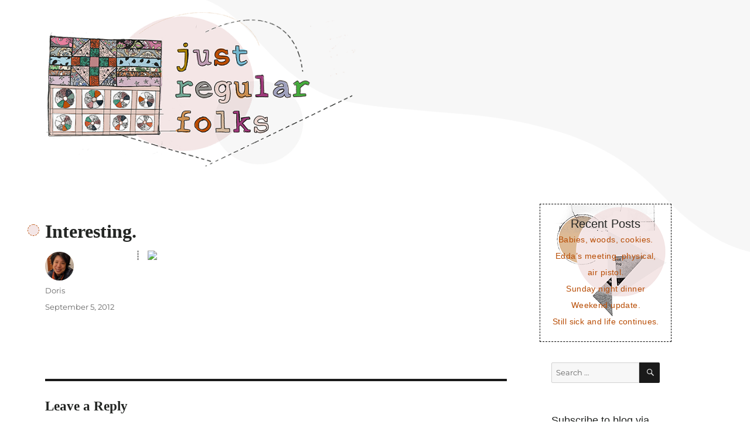

--- FILE ---
content_type: text/html; charset=UTF-8
request_url: https://justregularfolks.com/2012/09/interesting.html
body_size: 11128
content:
<!DOCTYPE html>
<html lang="en-US" class="no-js">
<head>
	<meta charset="UTF-8">
	<meta name="viewport" content="width=device-width, initial-scale=1">
	<link rel="profile" href="https://gmpg.org/xfn/11">
		<link rel="pingback" href="https://justregularfolks.com/xmlrpc.php">
		<script>
(function(html){html.className = html.className.replace(/\bno-js\b/,'js')})(document.documentElement);
//# sourceURL=twentysixteen_javascript_detection
</script>
<title>Interesting. &#8211; Just regular folks.</title>
<meta name='robots' content='max-image-preview:large' />
<link rel='dns-prefetch' href='//stats.wp.com' />
<link rel='dns-prefetch' href='//jetpack.wordpress.com' />
<link rel='dns-prefetch' href='//s0.wp.com' />
<link rel='dns-prefetch' href='//public-api.wordpress.com' />
<link rel='dns-prefetch' href='//0.gravatar.com' />
<link rel='dns-prefetch' href='//1.gravatar.com' />
<link rel='dns-prefetch' href='//2.gravatar.com' />
<link rel="alternate" type="application/rss+xml" title="Just regular folks. &raquo; Feed" href="https://justregularfolks.com/feed" />
<link rel="alternate" type="application/rss+xml" title="Just regular folks. &raquo; Comments Feed" href="https://justregularfolks.com/comments/feed" />
<link rel="alternate" type="application/rss+xml" title="Just regular folks. &raquo; Interesting. Comments Feed" href="https://justregularfolks.com/2012/09/interesting.html/feed" />
<link rel="alternate" title="oEmbed (JSON)" type="application/json+oembed" href="https://justregularfolks.com/wp-json/oembed/1.0/embed?url=https%3A%2F%2Fjustregularfolks.com%2F2012%2F09%2Finteresting.html" />
<link rel="alternate" title="oEmbed (XML)" type="text/xml+oembed" href="https://justregularfolks.com/wp-json/oembed/1.0/embed?url=https%3A%2F%2Fjustregularfolks.com%2F2012%2F09%2Finteresting.html&#038;format=xml" />
<style id='wp-img-auto-sizes-contain-inline-css'>
img:is([sizes=auto i],[sizes^="auto," i]){contain-intrinsic-size:3000px 1500px}
/*# sourceURL=wp-img-auto-sizes-contain-inline-css */
</style>
<link rel='stylesheet' id='twentysixteen-jetpack-css' href='https://justregularfolks.com/wp-content/plugins/jetpack/modules/theme-tools/compat/twentysixteen.css?ver=15.4' media='all' />
<style id='wp-emoji-styles-inline-css'>

	img.wp-smiley, img.emoji {
		display: inline !important;
		border: none !important;
		box-shadow: none !important;
		height: 1em !important;
		width: 1em !important;
		margin: 0 0.07em !important;
		vertical-align: -0.1em !important;
		background: none !important;
		padding: 0 !important;
	}
/*# sourceURL=wp-emoji-styles-inline-css */
</style>
<style id='wp-block-library-inline-css'>
:root{--wp-block-synced-color:#7a00df;--wp-block-synced-color--rgb:122,0,223;--wp-bound-block-color:var(--wp-block-synced-color);--wp-editor-canvas-background:#ddd;--wp-admin-theme-color:#007cba;--wp-admin-theme-color--rgb:0,124,186;--wp-admin-theme-color-darker-10:#006ba1;--wp-admin-theme-color-darker-10--rgb:0,107,160.5;--wp-admin-theme-color-darker-20:#005a87;--wp-admin-theme-color-darker-20--rgb:0,90,135;--wp-admin-border-width-focus:2px}@media (min-resolution:192dpi){:root{--wp-admin-border-width-focus:1.5px}}.wp-element-button{cursor:pointer}:root .has-very-light-gray-background-color{background-color:#eee}:root .has-very-dark-gray-background-color{background-color:#313131}:root .has-very-light-gray-color{color:#eee}:root .has-very-dark-gray-color{color:#313131}:root .has-vivid-green-cyan-to-vivid-cyan-blue-gradient-background{background:linear-gradient(135deg,#00d084,#0693e3)}:root .has-purple-crush-gradient-background{background:linear-gradient(135deg,#34e2e4,#4721fb 50%,#ab1dfe)}:root .has-hazy-dawn-gradient-background{background:linear-gradient(135deg,#faaca8,#dad0ec)}:root .has-subdued-olive-gradient-background{background:linear-gradient(135deg,#fafae1,#67a671)}:root .has-atomic-cream-gradient-background{background:linear-gradient(135deg,#fdd79a,#004a59)}:root .has-nightshade-gradient-background{background:linear-gradient(135deg,#330968,#31cdcf)}:root .has-midnight-gradient-background{background:linear-gradient(135deg,#020381,#2874fc)}:root{--wp--preset--font-size--normal:16px;--wp--preset--font-size--huge:42px}.has-regular-font-size{font-size:1em}.has-larger-font-size{font-size:2.625em}.has-normal-font-size{font-size:var(--wp--preset--font-size--normal)}.has-huge-font-size{font-size:var(--wp--preset--font-size--huge)}.has-text-align-center{text-align:center}.has-text-align-left{text-align:left}.has-text-align-right{text-align:right}.has-fit-text{white-space:nowrap!important}#end-resizable-editor-section{display:none}.aligncenter{clear:both}.items-justified-left{justify-content:flex-start}.items-justified-center{justify-content:center}.items-justified-right{justify-content:flex-end}.items-justified-space-between{justify-content:space-between}.screen-reader-text{border:0;clip-path:inset(50%);height:1px;margin:-1px;overflow:hidden;padding:0;position:absolute;width:1px;word-wrap:normal!important}.screen-reader-text:focus{background-color:#ddd;clip-path:none;color:#444;display:block;font-size:1em;height:auto;left:5px;line-height:normal;padding:15px 23px 14px;text-decoration:none;top:5px;width:auto;z-index:100000}html :where(.has-border-color){border-style:solid}html :where([style*=border-top-color]){border-top-style:solid}html :where([style*=border-right-color]){border-right-style:solid}html :where([style*=border-bottom-color]){border-bottom-style:solid}html :where([style*=border-left-color]){border-left-style:solid}html :where([style*=border-width]){border-style:solid}html :where([style*=border-top-width]){border-top-style:solid}html :where([style*=border-right-width]){border-right-style:solid}html :where([style*=border-bottom-width]){border-bottom-style:solid}html :where([style*=border-left-width]){border-left-style:solid}html :where(img[class*=wp-image-]){height:auto;max-width:100%}:where(figure){margin:0 0 1em}html :where(.is-position-sticky){--wp-admin--admin-bar--position-offset:var(--wp-admin--admin-bar--height,0px)}@media screen and (max-width:600px){html :where(.is-position-sticky){--wp-admin--admin-bar--position-offset:0px}}

/*# sourceURL=wp-block-library-inline-css */
</style><style id='global-styles-inline-css'>
:root{--wp--preset--aspect-ratio--square: 1;--wp--preset--aspect-ratio--4-3: 4/3;--wp--preset--aspect-ratio--3-4: 3/4;--wp--preset--aspect-ratio--3-2: 3/2;--wp--preset--aspect-ratio--2-3: 2/3;--wp--preset--aspect-ratio--16-9: 16/9;--wp--preset--aspect-ratio--9-16: 9/16;--wp--preset--color--black: #000000;--wp--preset--color--cyan-bluish-gray: #abb8c3;--wp--preset--color--white: #fff;--wp--preset--color--pale-pink: #f78da7;--wp--preset--color--vivid-red: #cf2e2e;--wp--preset--color--luminous-vivid-orange: #ff6900;--wp--preset--color--luminous-vivid-amber: #fcb900;--wp--preset--color--light-green-cyan: #7bdcb5;--wp--preset--color--vivid-green-cyan: #00d084;--wp--preset--color--pale-cyan-blue: #8ed1fc;--wp--preset--color--vivid-cyan-blue: #0693e3;--wp--preset--color--vivid-purple: #9b51e0;--wp--preset--color--dark-gray: #1a1a1a;--wp--preset--color--medium-gray: #686868;--wp--preset--color--light-gray: #e5e5e5;--wp--preset--color--blue-gray: #4d545c;--wp--preset--color--bright-blue: #007acc;--wp--preset--color--light-blue: #9adffd;--wp--preset--color--dark-brown: #402b30;--wp--preset--color--medium-brown: #774e24;--wp--preset--color--dark-red: #640c1f;--wp--preset--color--bright-red: #ff675f;--wp--preset--color--yellow: #ffef8e;--wp--preset--gradient--vivid-cyan-blue-to-vivid-purple: linear-gradient(135deg,rgb(6,147,227) 0%,rgb(155,81,224) 100%);--wp--preset--gradient--light-green-cyan-to-vivid-green-cyan: linear-gradient(135deg,rgb(122,220,180) 0%,rgb(0,208,130) 100%);--wp--preset--gradient--luminous-vivid-amber-to-luminous-vivid-orange: linear-gradient(135deg,rgb(252,185,0) 0%,rgb(255,105,0) 100%);--wp--preset--gradient--luminous-vivid-orange-to-vivid-red: linear-gradient(135deg,rgb(255,105,0) 0%,rgb(207,46,46) 100%);--wp--preset--gradient--very-light-gray-to-cyan-bluish-gray: linear-gradient(135deg,rgb(238,238,238) 0%,rgb(169,184,195) 100%);--wp--preset--gradient--cool-to-warm-spectrum: linear-gradient(135deg,rgb(74,234,220) 0%,rgb(151,120,209) 20%,rgb(207,42,186) 40%,rgb(238,44,130) 60%,rgb(251,105,98) 80%,rgb(254,248,76) 100%);--wp--preset--gradient--blush-light-purple: linear-gradient(135deg,rgb(255,206,236) 0%,rgb(152,150,240) 100%);--wp--preset--gradient--blush-bordeaux: linear-gradient(135deg,rgb(254,205,165) 0%,rgb(254,45,45) 50%,rgb(107,0,62) 100%);--wp--preset--gradient--luminous-dusk: linear-gradient(135deg,rgb(255,203,112) 0%,rgb(199,81,192) 50%,rgb(65,88,208) 100%);--wp--preset--gradient--pale-ocean: linear-gradient(135deg,rgb(255,245,203) 0%,rgb(182,227,212) 50%,rgb(51,167,181) 100%);--wp--preset--gradient--electric-grass: linear-gradient(135deg,rgb(202,248,128) 0%,rgb(113,206,126) 100%);--wp--preset--gradient--midnight: linear-gradient(135deg,rgb(2,3,129) 0%,rgb(40,116,252) 100%);--wp--preset--font-size--small: 13px;--wp--preset--font-size--medium: 20px;--wp--preset--font-size--large: 36px;--wp--preset--font-size--x-large: 42px;--wp--preset--spacing--20: 0.44rem;--wp--preset--spacing--30: 0.67rem;--wp--preset--spacing--40: 1rem;--wp--preset--spacing--50: 1.5rem;--wp--preset--spacing--60: 2.25rem;--wp--preset--spacing--70: 3.38rem;--wp--preset--spacing--80: 5.06rem;--wp--preset--shadow--natural: 6px 6px 9px rgba(0, 0, 0, 0.2);--wp--preset--shadow--deep: 12px 12px 50px rgba(0, 0, 0, 0.4);--wp--preset--shadow--sharp: 6px 6px 0px rgba(0, 0, 0, 0.2);--wp--preset--shadow--outlined: 6px 6px 0px -3px rgb(255, 255, 255), 6px 6px rgb(0, 0, 0);--wp--preset--shadow--crisp: 6px 6px 0px rgb(0, 0, 0);}:where(.is-layout-flex){gap: 0.5em;}:where(.is-layout-grid){gap: 0.5em;}body .is-layout-flex{display: flex;}.is-layout-flex{flex-wrap: wrap;align-items: center;}.is-layout-flex > :is(*, div){margin: 0;}body .is-layout-grid{display: grid;}.is-layout-grid > :is(*, div){margin: 0;}:where(.wp-block-columns.is-layout-flex){gap: 2em;}:where(.wp-block-columns.is-layout-grid){gap: 2em;}:where(.wp-block-post-template.is-layout-flex){gap: 1.25em;}:where(.wp-block-post-template.is-layout-grid){gap: 1.25em;}.has-black-color{color: var(--wp--preset--color--black) !important;}.has-cyan-bluish-gray-color{color: var(--wp--preset--color--cyan-bluish-gray) !important;}.has-white-color{color: var(--wp--preset--color--white) !important;}.has-pale-pink-color{color: var(--wp--preset--color--pale-pink) !important;}.has-vivid-red-color{color: var(--wp--preset--color--vivid-red) !important;}.has-luminous-vivid-orange-color{color: var(--wp--preset--color--luminous-vivid-orange) !important;}.has-luminous-vivid-amber-color{color: var(--wp--preset--color--luminous-vivid-amber) !important;}.has-light-green-cyan-color{color: var(--wp--preset--color--light-green-cyan) !important;}.has-vivid-green-cyan-color{color: var(--wp--preset--color--vivid-green-cyan) !important;}.has-pale-cyan-blue-color{color: var(--wp--preset--color--pale-cyan-blue) !important;}.has-vivid-cyan-blue-color{color: var(--wp--preset--color--vivid-cyan-blue) !important;}.has-vivid-purple-color{color: var(--wp--preset--color--vivid-purple) !important;}.has-black-background-color{background-color: var(--wp--preset--color--black) !important;}.has-cyan-bluish-gray-background-color{background-color: var(--wp--preset--color--cyan-bluish-gray) !important;}.has-white-background-color{background-color: var(--wp--preset--color--white) !important;}.has-pale-pink-background-color{background-color: var(--wp--preset--color--pale-pink) !important;}.has-vivid-red-background-color{background-color: var(--wp--preset--color--vivid-red) !important;}.has-luminous-vivid-orange-background-color{background-color: var(--wp--preset--color--luminous-vivid-orange) !important;}.has-luminous-vivid-amber-background-color{background-color: var(--wp--preset--color--luminous-vivid-amber) !important;}.has-light-green-cyan-background-color{background-color: var(--wp--preset--color--light-green-cyan) !important;}.has-vivid-green-cyan-background-color{background-color: var(--wp--preset--color--vivid-green-cyan) !important;}.has-pale-cyan-blue-background-color{background-color: var(--wp--preset--color--pale-cyan-blue) !important;}.has-vivid-cyan-blue-background-color{background-color: var(--wp--preset--color--vivid-cyan-blue) !important;}.has-vivid-purple-background-color{background-color: var(--wp--preset--color--vivid-purple) !important;}.has-black-border-color{border-color: var(--wp--preset--color--black) !important;}.has-cyan-bluish-gray-border-color{border-color: var(--wp--preset--color--cyan-bluish-gray) !important;}.has-white-border-color{border-color: var(--wp--preset--color--white) !important;}.has-pale-pink-border-color{border-color: var(--wp--preset--color--pale-pink) !important;}.has-vivid-red-border-color{border-color: var(--wp--preset--color--vivid-red) !important;}.has-luminous-vivid-orange-border-color{border-color: var(--wp--preset--color--luminous-vivid-orange) !important;}.has-luminous-vivid-amber-border-color{border-color: var(--wp--preset--color--luminous-vivid-amber) !important;}.has-light-green-cyan-border-color{border-color: var(--wp--preset--color--light-green-cyan) !important;}.has-vivid-green-cyan-border-color{border-color: var(--wp--preset--color--vivid-green-cyan) !important;}.has-pale-cyan-blue-border-color{border-color: var(--wp--preset--color--pale-cyan-blue) !important;}.has-vivid-cyan-blue-border-color{border-color: var(--wp--preset--color--vivid-cyan-blue) !important;}.has-vivid-purple-border-color{border-color: var(--wp--preset--color--vivid-purple) !important;}.has-vivid-cyan-blue-to-vivid-purple-gradient-background{background: var(--wp--preset--gradient--vivid-cyan-blue-to-vivid-purple) !important;}.has-light-green-cyan-to-vivid-green-cyan-gradient-background{background: var(--wp--preset--gradient--light-green-cyan-to-vivid-green-cyan) !important;}.has-luminous-vivid-amber-to-luminous-vivid-orange-gradient-background{background: var(--wp--preset--gradient--luminous-vivid-amber-to-luminous-vivid-orange) !important;}.has-luminous-vivid-orange-to-vivid-red-gradient-background{background: var(--wp--preset--gradient--luminous-vivid-orange-to-vivid-red) !important;}.has-very-light-gray-to-cyan-bluish-gray-gradient-background{background: var(--wp--preset--gradient--very-light-gray-to-cyan-bluish-gray) !important;}.has-cool-to-warm-spectrum-gradient-background{background: var(--wp--preset--gradient--cool-to-warm-spectrum) !important;}.has-blush-light-purple-gradient-background{background: var(--wp--preset--gradient--blush-light-purple) !important;}.has-blush-bordeaux-gradient-background{background: var(--wp--preset--gradient--blush-bordeaux) !important;}.has-luminous-dusk-gradient-background{background: var(--wp--preset--gradient--luminous-dusk) !important;}.has-pale-ocean-gradient-background{background: var(--wp--preset--gradient--pale-ocean) !important;}.has-electric-grass-gradient-background{background: var(--wp--preset--gradient--electric-grass) !important;}.has-midnight-gradient-background{background: var(--wp--preset--gradient--midnight) !important;}.has-small-font-size{font-size: var(--wp--preset--font-size--small) !important;}.has-medium-font-size{font-size: var(--wp--preset--font-size--medium) !important;}.has-large-font-size{font-size: var(--wp--preset--font-size--large) !important;}.has-x-large-font-size{font-size: var(--wp--preset--font-size--x-large) !important;}
/*# sourceURL=global-styles-inline-css */
</style>

<style id='classic-theme-styles-inline-css'>
/*! This file is auto-generated */
.wp-block-button__link{color:#fff;background-color:#32373c;border-radius:9999px;box-shadow:none;text-decoration:none;padding:calc(.667em + 2px) calc(1.333em + 2px);font-size:1.125em}.wp-block-file__button{background:#32373c;color:#fff;text-decoration:none}
/*# sourceURL=/wp-includes/css/classic-themes.min.css */
</style>
<link rel='stylesheet' id='mpp_gutenberg-css' href='https://justregularfolks.com/wp-content/plugins/metronet-profile-picture/dist/blocks.style.build.css?ver=2.6.3' media='all' />
<link rel='stylesheet' id='twentysixteen-fonts-css' href='https://justregularfolks.com/wp-content/themes/twentysixteen/fonts/merriweather-plus-montserrat-plus-inconsolata.css?ver=20230328' media='all' />
<link rel='stylesheet' id='genericons-css' href='https://justregularfolks.com/wp-content/plugins/jetpack/_inc/genericons/genericons/genericons.css?ver=3.1' media='all' />
<link rel='stylesheet' id='twentysixteen-style-css' href='https://justregularfolks.com/wp-content/themes/twentysixteen-child/style.css?ver=20251202' media='all' />
<link rel='stylesheet' id='twentysixteen-block-style-css' href='https://justregularfolks.com/wp-content/themes/twentysixteen/css/blocks.css?ver=20240817' media='all' />
<link rel='stylesheet' id='jetpack-subscriptions-css' href='https://justregularfolks.com/wp-content/plugins/jetpack/_inc/build/subscriptions/subscriptions.min.css?ver=15.4' media='all' />
<script src="https://justregularfolks.com/wp-includes/js/jquery/jquery.min.js?ver=3.7.1" id="jquery-core-js"></script>
<script src="https://justregularfolks.com/wp-includes/js/jquery/jquery-migrate.min.js?ver=3.4.1" id="jquery-migrate-js"></script>
<script id="twentysixteen-script-js-extra">
var screenReaderText = {"expand":"expand child menu","collapse":"collapse child menu"};
//# sourceURL=twentysixteen-script-js-extra
</script>
<script src="https://justregularfolks.com/wp-content/themes/twentysixteen/js/functions.js?ver=20230629" id="twentysixteen-script-js" defer data-wp-strategy="defer"></script>
<link rel="https://api.w.org/" href="https://justregularfolks.com/wp-json/" /><link rel="alternate" title="JSON" type="application/json" href="https://justregularfolks.com/wp-json/wp/v2/posts/1975" /><link rel="EditURI" type="application/rsd+xml" title="RSD" href="https://justregularfolks.com/xmlrpc.php?rsd" />
<link rel="canonical" href="https://justregularfolks.com/2012/09/interesting.html" />
<link rel='shortlink' href='https://justregularfolks.com/?p=1975' />
	<style>img#wpstats{display:none}</style>
				<style type="text/css" id="twentysixteen-header-css">
		.site-branding {
			margin: 0 auto 0 0;
		}

		.site-branding .site-title,
		.site-description {
			clip-path: inset(50%);
			position: absolute;
		}
		</style>
		</head>

<body class="wp-singular post-template-default single single-post postid-1975 single-format-standard wp-embed-responsive wp-theme-twentysixteen wp-child-theme-twentysixteen-child">
<div id="page" class="site">
	<div class="site-inner">
		<a class="skip-link screen-reader-text" href="#content">Skip to content</a>

		<header id="masthead" class="site-header" role="banner">
			<div class="site-header-main">
				<div class="site-branding">
					
											<p class="site-title"><a href="https://justregularfolks.com/" rel="home">Just regular folks.</a></p>
										</div><!-- .site-branding -->

							</div><!-- .site-header-main -->

											<div class="header-image">
					<a href="https://justregularfolks.com/" rel="home">
						<img src="https://justregularfolks.com/wp-content/uploads/2021/04/just-regular-folks-1.png" srcset="https://justregularfolks.com/wp-content/uploads/2021/04/just-regular-folks-1-300x149.png 300w, https://justregularfolks.com/wp-content/uploads/2021/04/just-regular-folks-1.png 600w" sizes="(max-width: 709px) 85vw, (max-width: 909px) 81vw, (max-width: 1362px) 88vw, 1200px" width="600" height="298" alt="Just regular folks.">
					</a>
				</div><!-- .header-image -->
					</header><!-- .site-header -->

		<div id="content" class="site-content">

<div id="primary" class="content-area">
	<main id="main" class="site-main">
		
<article id="post-1975" class="post-1975 post type-post status-publish format-standard hentry category-uncategorized">
	<header class="entry-header">
		<h1 class="entry-title">Interesting.</h1>	</header><!-- .entry-header -->

	
	
	<div class="entry-content">
		<p><a href='http://cinemagr.am/show/14735103' style='color:transparent'><img src='http://cinemagr.am/uploads/14735103.gif'/></a> </p>
	</div><!-- .entry-content -->

	<footer class="entry-footer">
		<span class="byline"><img width="49" height="49" src="https://justregularfolks.com/wp-content/uploads/2020/11/doris-96x96.jpg" class="avatar avatar-49 photo" alt="" decoding="async" srcset="https://justregularfolks.com/wp-content/uploads/2020/11/doris-96x96.jpg 96w, https://justregularfolks.com/wp-content/uploads/2020/11/doris-150x150.jpg 150w, https://justregularfolks.com/wp-content/uploads/2020/11/doris-24x24.jpg 24w, https://justregularfolks.com/wp-content/uploads/2020/11/doris-48x48.jpg 48w" sizes="(max-width: 49px) 85vw, 49px" /><span class="screen-reader-text">Author </span><span class="author vcard"><a class="url fn n" href="https://justregularfolks.com/author/dorlee7_dyedqe">Doris</a></span></span><span class="posted-on"><span class="screen-reader-text">Posted on </span><a href="https://justregularfolks.com/2012/09/interesting.html" rel="bookmark"><time class="entry-date published" datetime="2012-09-05T18:21:00-04:00">September 5, 2012</time><time class="updated" datetime="2019-04-27T19:04:05-04:00">April 27, 2019</time></a></span>			</footer><!-- .entry-footer -->
</article><!-- #post-1975 -->

<div id="comments" class="comments-area">

	
	
	
		<div id="respond" class="comment-respond">
			<h3 id="reply-title" class="comment-reply-title">Leave a Reply<small><a rel="nofollow" id="cancel-comment-reply-link" href="/2012/09/interesting.html#respond" style="display:none;">Cancel reply</a></small></h3>			<form id="commentform" class="comment-form">
				<iframe
					title="Comment Form"
					src="https://jetpack.wordpress.com/jetpack-comment/?blogid=191657097&#038;postid=1975&#038;comment_registration=0&#038;require_name_email=1&#038;stc_enabled=1&#038;stb_enabled=1&#038;show_avatars=1&#038;avatar_default=monsterid&#038;greeting=Leave+a+Reply&#038;jetpack_comments_nonce=5edcd1faf4&#038;greeting_reply=Leave+a+Reply+to+%25s&#038;color_scheme=light&#038;lang=en_US&#038;jetpack_version=15.4&#038;iframe_unique_id=1&#038;show_cookie_consent=10&#038;has_cookie_consent=0&#038;is_current_user_subscribed=0&#038;token_key=%3Bnormal%3B&#038;sig=bcfb00a09c62679813954993239d08decbb5741a#parent=https%3A%2F%2Fjustregularfolks.com%2F2012%2F09%2Finteresting.html"
											name="jetpack_remote_comment"
						style="width:100%; height: 430px; border:0;"
										class="jetpack_remote_comment"
					id="jetpack_remote_comment"
					sandbox="allow-same-origin allow-top-navigation allow-scripts allow-forms allow-popups"
				>
									</iframe>
									<!--[if !IE]><!-->
					<script>
						document.addEventListener('DOMContentLoaded', function () {
							var commentForms = document.getElementsByClassName('jetpack_remote_comment');
							for (var i = 0; i < commentForms.length; i++) {
								commentForms[i].allowTransparency = false;
								commentForms[i].scrolling = 'no';
							}
						});
					</script>
					<!--<![endif]-->
							</form>
		</div>

		
		<input type="hidden" name="comment_parent" id="comment_parent" value="" />

		
</div><!-- .comments-area -->

	<nav class="navigation post-navigation" aria-label="Posts">
		<h2 class="screen-reader-text">Post navigation</h2>
		<div class="nav-links"><div class="nav-previous"><a href="https://justregularfolks.com/2012/09/soccer-2.html" rel="prev"><span class="meta-nav" aria-hidden="true">Previous</span> <span class="screen-reader-text">Previous post:</span> <span class="post-title">Soccer.</span></a></div><div class="nav-next"><a href="https://justregularfolks.com/2012/09/first-law-of-thermodynamics.html" rel="next"><span class="meta-nav" aria-hidden="true">Next</span> <span class="screen-reader-text">Next post:</span> <span class="post-title">First law of thermodynamics</span></a></div></div>
	</nav>
	</main><!-- .site-main -->

	
</div><!-- .content-area -->


	<aside id="secondary" class="sidebar widget-area">
		
		<section id="recent-posts-2" class="widget widget_recent_entries">
		<h2 class="widget-title">Recent Posts</h2><nav aria-label="Recent Posts">
		<ul>
											<li>
					<a href="https://justregularfolks.com/2026/01/babies-woods-cookies.html">Babies, woods, cookies.</a>
									</li>
											<li>
					<a href="https://justregularfolks.com/2026/01/eddas-meeting-physical-air-pistol.html">Edda&#8217;s meeting, physical, air pistol.</a>
									</li>
											<li>
					<a href="https://justregularfolks.com/2026/01/sunday-night-dinner-10.html">Sunday night dinner</a>
									</li>
											<li>
					<a href="https://justregularfolks.com/2026/01/weekend-update-51.html">Weekend update.</a>
									</li>
											<li>
					<a href="https://justregularfolks.com/2026/01/still-sick-and-life-continues.html">Still sick and life continues.</a>
									</li>
					</ul>

		</nav></section><section id="search-2" class="widget widget_search">
<form role="search" method="get" class="search-form" action="https://justregularfolks.com/">
	<label>
		<span class="screen-reader-text">
			Search for:		</span>
		<input type="search" class="search-field" placeholder="Search &hellip;" value="" name="s" />
	</label>
	<button type="submit" class="search-submit"><span class="screen-reader-text">
		Search	</span></button>
</form>
</section><section id="blog_subscription-2" class="widget widget_blog_subscription jetpack_subscription_widget"><h2 class="widget-title">Subscribe to blog via email</h2>
			<div class="wp-block-jetpack-subscriptions__container">
			<form action="#" method="post" accept-charset="utf-8" id="subscribe-blog-blog_subscription-2"
				data-blog="191657097"
				data-post_access_level="everybody" >
									<p id="subscribe-email">
						<label id="jetpack-subscribe-label"
							class="screen-reader-text"
							for="subscribe-field-blog_subscription-2">
							Email Address						</label>
						<input type="email" name="email" autocomplete="email" required="required"
																					value=""
							id="subscribe-field-blog_subscription-2"
							placeholder="Email Address"
						/>
					</p>

					<p id="subscribe-submit"
											>
						<input type="hidden" name="action" value="subscribe"/>
						<input type="hidden" name="source" value="https://justregularfolks.com/2012/09/interesting.html"/>
						<input type="hidden" name="sub-type" value="widget"/>
						<input type="hidden" name="redirect_fragment" value="subscribe-blog-blog_subscription-2"/>
						<input type="hidden" id="_wpnonce" name="_wpnonce" value="a4ec7385cd" /><input type="hidden" name="_wp_http_referer" value="/2012/09/interesting.html" />						<button type="submit"
															class="wp-block-button__link"
																					name="jetpack_subscriptions_widget"
						>
							Subscribe						</button>
					</p>
							</form>
						</div>
			
</section><section id="archives-2" class="widget widget_archive"><h2 class="widget-title">Archives</h2>		<label class="screen-reader-text" for="archives-dropdown-2">Archives</label>
		<select id="archives-dropdown-2" name="archive-dropdown">
			
			<option value="">Select Month</option>
				<option value='https://justregularfolks.com/2026/01'> January 2026 </option>
	<option value='https://justregularfolks.com/2025/12'> December 2025 </option>
	<option value='https://justregularfolks.com/2025/11'> November 2025 </option>
	<option value='https://justregularfolks.com/2025/10'> October 2025 </option>
	<option value='https://justregularfolks.com/2025/09'> September 2025 </option>
	<option value='https://justregularfolks.com/2025/08'> August 2025 </option>
	<option value='https://justregularfolks.com/2025/07'> July 2025 </option>
	<option value='https://justregularfolks.com/2025/06'> June 2025 </option>
	<option value='https://justregularfolks.com/2025/05'> May 2025 </option>
	<option value='https://justregularfolks.com/2025/04'> April 2025 </option>
	<option value='https://justregularfolks.com/2025/03'> March 2025 </option>
	<option value='https://justregularfolks.com/2025/02'> February 2025 </option>
	<option value='https://justregularfolks.com/2025/01'> January 2025 </option>
	<option value='https://justregularfolks.com/2024/12'> December 2024 </option>
	<option value='https://justregularfolks.com/2024/11'> November 2024 </option>
	<option value='https://justregularfolks.com/2024/10'> October 2024 </option>
	<option value='https://justregularfolks.com/2024/09'> September 2024 </option>
	<option value='https://justregularfolks.com/2024/08'> August 2024 </option>
	<option value='https://justregularfolks.com/2024/07'> July 2024 </option>
	<option value='https://justregularfolks.com/2024/06'> June 2024 </option>
	<option value='https://justregularfolks.com/2024/05'> May 2024 </option>
	<option value='https://justregularfolks.com/2024/04'> April 2024 </option>
	<option value='https://justregularfolks.com/2024/03'> March 2024 </option>
	<option value='https://justregularfolks.com/2024/02'> February 2024 </option>
	<option value='https://justregularfolks.com/2024/01'> January 2024 </option>
	<option value='https://justregularfolks.com/2023/12'> December 2023 </option>
	<option value='https://justregularfolks.com/2023/11'> November 2023 </option>
	<option value='https://justregularfolks.com/2023/10'> October 2023 </option>
	<option value='https://justregularfolks.com/2023/09'> September 2023 </option>
	<option value='https://justregularfolks.com/2023/08'> August 2023 </option>
	<option value='https://justregularfolks.com/2023/07'> July 2023 </option>
	<option value='https://justregularfolks.com/2023/06'> June 2023 </option>
	<option value='https://justregularfolks.com/2023/05'> May 2023 </option>
	<option value='https://justregularfolks.com/2023/04'> April 2023 </option>
	<option value='https://justregularfolks.com/2023/03'> March 2023 </option>
	<option value='https://justregularfolks.com/2023/02'> February 2023 </option>
	<option value='https://justregularfolks.com/2023/01'> January 2023 </option>
	<option value='https://justregularfolks.com/2022/12'> December 2022 </option>
	<option value='https://justregularfolks.com/2022/11'> November 2022 </option>
	<option value='https://justregularfolks.com/2022/10'> October 2022 </option>
	<option value='https://justregularfolks.com/2022/09'> September 2022 </option>
	<option value='https://justregularfolks.com/2022/08'> August 2022 </option>
	<option value='https://justregularfolks.com/2022/07'> July 2022 </option>
	<option value='https://justregularfolks.com/2022/06'> June 2022 </option>
	<option value='https://justregularfolks.com/2022/05'> May 2022 </option>
	<option value='https://justregularfolks.com/2022/04'> April 2022 </option>
	<option value='https://justregularfolks.com/2022/03'> March 2022 </option>
	<option value='https://justregularfolks.com/2022/02'> February 2022 </option>
	<option value='https://justregularfolks.com/2022/01'> January 2022 </option>
	<option value='https://justregularfolks.com/2021/12'> December 2021 </option>
	<option value='https://justregularfolks.com/2021/11'> November 2021 </option>
	<option value='https://justregularfolks.com/2021/10'> October 2021 </option>
	<option value='https://justregularfolks.com/2021/09'> September 2021 </option>
	<option value='https://justregularfolks.com/2021/08'> August 2021 </option>
	<option value='https://justregularfolks.com/2021/07'> July 2021 </option>
	<option value='https://justregularfolks.com/2021/06'> June 2021 </option>
	<option value='https://justregularfolks.com/2021/05'> May 2021 </option>
	<option value='https://justregularfolks.com/2021/04'> April 2021 </option>
	<option value='https://justregularfolks.com/2021/03'> March 2021 </option>
	<option value='https://justregularfolks.com/2021/02'> February 2021 </option>
	<option value='https://justregularfolks.com/2021/01'> January 2021 </option>
	<option value='https://justregularfolks.com/2020/12'> December 2020 </option>
	<option value='https://justregularfolks.com/2020/11'> November 2020 </option>
	<option value='https://justregularfolks.com/2020/10'> October 2020 </option>
	<option value='https://justregularfolks.com/2020/09'> September 2020 </option>
	<option value='https://justregularfolks.com/2020/08'> August 2020 </option>
	<option value='https://justregularfolks.com/2020/07'> July 2020 </option>
	<option value='https://justregularfolks.com/2020/06'> June 2020 </option>
	<option value='https://justregularfolks.com/2020/05'> May 2020 </option>
	<option value='https://justregularfolks.com/2020/04'> April 2020 </option>
	<option value='https://justregularfolks.com/2020/03'> March 2020 </option>
	<option value='https://justregularfolks.com/2020/02'> February 2020 </option>
	<option value='https://justregularfolks.com/2020/01'> January 2020 </option>
	<option value='https://justregularfolks.com/2019/12'> December 2019 </option>
	<option value='https://justregularfolks.com/2019/11'> November 2019 </option>
	<option value='https://justregularfolks.com/2019/10'> October 2019 </option>
	<option value='https://justregularfolks.com/2019/09'> September 2019 </option>
	<option value='https://justregularfolks.com/2019/08'> August 2019 </option>
	<option value='https://justregularfolks.com/2019/07'> July 2019 </option>
	<option value='https://justregularfolks.com/2019/06'> June 2019 </option>
	<option value='https://justregularfolks.com/2019/05'> May 2019 </option>
	<option value='https://justregularfolks.com/2019/04'> April 2019 </option>
	<option value='https://justregularfolks.com/2019/03'> March 2019 </option>
	<option value='https://justregularfolks.com/2019/02'> February 2019 </option>
	<option value='https://justregularfolks.com/2019/01'> January 2019 </option>
	<option value='https://justregularfolks.com/2018/12'> December 2018 </option>
	<option value='https://justregularfolks.com/2018/11'> November 2018 </option>
	<option value='https://justregularfolks.com/2018/10'> October 2018 </option>
	<option value='https://justregularfolks.com/2018/09'> September 2018 </option>
	<option value='https://justregularfolks.com/2018/08'> August 2018 </option>
	<option value='https://justregularfolks.com/2018/07'> July 2018 </option>
	<option value='https://justregularfolks.com/2018/06'> June 2018 </option>
	<option value='https://justregularfolks.com/2018/05'> May 2018 </option>
	<option value='https://justregularfolks.com/2018/04'> April 2018 </option>
	<option value='https://justregularfolks.com/2018/03'> March 2018 </option>
	<option value='https://justregularfolks.com/2018/02'> February 2018 </option>
	<option value='https://justregularfolks.com/2018/01'> January 2018 </option>
	<option value='https://justregularfolks.com/2017/12'> December 2017 </option>
	<option value='https://justregularfolks.com/2017/11'> November 2017 </option>
	<option value='https://justregularfolks.com/2017/10'> October 2017 </option>
	<option value='https://justregularfolks.com/2017/09'> September 2017 </option>
	<option value='https://justregularfolks.com/2017/08'> August 2017 </option>
	<option value='https://justregularfolks.com/2017/07'> July 2017 </option>
	<option value='https://justregularfolks.com/2017/06'> June 2017 </option>
	<option value='https://justregularfolks.com/2017/05'> May 2017 </option>
	<option value='https://justregularfolks.com/2017/04'> April 2017 </option>
	<option value='https://justregularfolks.com/2017/03'> March 2017 </option>
	<option value='https://justregularfolks.com/2017/02'> February 2017 </option>
	<option value='https://justregularfolks.com/2017/01'> January 2017 </option>
	<option value='https://justregularfolks.com/2016/12'> December 2016 </option>
	<option value='https://justregularfolks.com/2016/11'> November 2016 </option>
	<option value='https://justregularfolks.com/2016/10'> October 2016 </option>
	<option value='https://justregularfolks.com/2016/09'> September 2016 </option>
	<option value='https://justregularfolks.com/2016/08'> August 2016 </option>
	<option value='https://justregularfolks.com/2016/07'> July 2016 </option>
	<option value='https://justregularfolks.com/2016/06'> June 2016 </option>
	<option value='https://justregularfolks.com/2016/05'> May 2016 </option>
	<option value='https://justregularfolks.com/2016/04'> April 2016 </option>
	<option value='https://justregularfolks.com/2016/03'> March 2016 </option>
	<option value='https://justregularfolks.com/2016/02'> February 2016 </option>
	<option value='https://justregularfolks.com/2016/01'> January 2016 </option>
	<option value='https://justregularfolks.com/2015/12'> December 2015 </option>
	<option value='https://justregularfolks.com/2015/11'> November 2015 </option>
	<option value='https://justregularfolks.com/2015/10'> October 2015 </option>
	<option value='https://justregularfolks.com/2015/09'> September 2015 </option>
	<option value='https://justregularfolks.com/2015/08'> August 2015 </option>
	<option value='https://justregularfolks.com/2015/07'> July 2015 </option>
	<option value='https://justregularfolks.com/2015/06'> June 2015 </option>
	<option value='https://justregularfolks.com/2015/05'> May 2015 </option>
	<option value='https://justregularfolks.com/2015/04'> April 2015 </option>
	<option value='https://justregularfolks.com/2015/03'> March 2015 </option>
	<option value='https://justregularfolks.com/2015/02'> February 2015 </option>
	<option value='https://justregularfolks.com/2015/01'> January 2015 </option>
	<option value='https://justregularfolks.com/2014/12'> December 2014 </option>
	<option value='https://justregularfolks.com/2014/11'> November 2014 </option>
	<option value='https://justregularfolks.com/2014/10'> October 2014 </option>
	<option value='https://justregularfolks.com/2014/09'> September 2014 </option>
	<option value='https://justregularfolks.com/2014/08'> August 2014 </option>
	<option value='https://justregularfolks.com/2014/07'> July 2014 </option>
	<option value='https://justregularfolks.com/2014/06'> June 2014 </option>
	<option value='https://justregularfolks.com/2014/05'> May 2014 </option>
	<option value='https://justregularfolks.com/2014/04'> April 2014 </option>
	<option value='https://justregularfolks.com/2014/03'> March 2014 </option>
	<option value='https://justregularfolks.com/2014/02'> February 2014 </option>
	<option value='https://justregularfolks.com/2014/01'> January 2014 </option>
	<option value='https://justregularfolks.com/2013/12'> December 2013 </option>
	<option value='https://justregularfolks.com/2013/11'> November 2013 </option>
	<option value='https://justregularfolks.com/2013/10'> October 2013 </option>
	<option value='https://justregularfolks.com/2013/09'> September 2013 </option>
	<option value='https://justregularfolks.com/2013/08'> August 2013 </option>
	<option value='https://justregularfolks.com/2013/07'> July 2013 </option>
	<option value='https://justregularfolks.com/2013/06'> June 2013 </option>
	<option value='https://justregularfolks.com/2013/05'> May 2013 </option>
	<option value='https://justregularfolks.com/2013/04'> April 2013 </option>
	<option value='https://justregularfolks.com/2013/03'> March 2013 </option>
	<option value='https://justregularfolks.com/2013/02'> February 2013 </option>
	<option value='https://justregularfolks.com/2013/01'> January 2013 </option>
	<option value='https://justregularfolks.com/2012/12'> December 2012 </option>
	<option value='https://justregularfolks.com/2012/11'> November 2012 </option>
	<option value='https://justregularfolks.com/2012/10'> October 2012 </option>
	<option value='https://justregularfolks.com/2012/09'> September 2012 </option>
	<option value='https://justregularfolks.com/2012/08'> August 2012 </option>
	<option value='https://justregularfolks.com/2012/07'> July 2012 </option>
	<option value='https://justregularfolks.com/2012/06'> June 2012 </option>
	<option value='https://justregularfolks.com/2012/05'> May 2012 </option>
	<option value='https://justregularfolks.com/2012/04'> April 2012 </option>
	<option value='https://justregularfolks.com/2012/03'> March 2012 </option>
	<option value='https://justregularfolks.com/2012/02'> February 2012 </option>
	<option value='https://justregularfolks.com/2012/01'> January 2012 </option>
	<option value='https://justregularfolks.com/2011/12'> December 2011 </option>
	<option value='https://justregularfolks.com/2011/11'> November 2011 </option>
	<option value='https://justregularfolks.com/2011/10'> October 2011 </option>
	<option value='https://justregularfolks.com/2011/09'> September 2011 </option>
	<option value='https://justregularfolks.com/2011/08'> August 2011 </option>
	<option value='https://justregularfolks.com/2011/07'> July 2011 </option>
	<option value='https://justregularfolks.com/2011/06'> June 2011 </option>
	<option value='https://justregularfolks.com/2011/05'> May 2011 </option>
	<option value='https://justregularfolks.com/2011/04'> April 2011 </option>
	<option value='https://justregularfolks.com/2011/03'> March 2011 </option>
	<option value='https://justregularfolks.com/2011/02'> February 2011 </option>
	<option value='https://justregularfolks.com/2011/01'> January 2011 </option>
	<option value='https://justregularfolks.com/2010/12'> December 2010 </option>
	<option value='https://justregularfolks.com/2010/11'> November 2010 </option>
	<option value='https://justregularfolks.com/2010/10'> October 2010 </option>
	<option value='https://justregularfolks.com/2010/09'> September 2010 </option>
	<option value='https://justregularfolks.com/2010/08'> August 2010 </option>
	<option value='https://justregularfolks.com/2010/07'> July 2010 </option>
	<option value='https://justregularfolks.com/2010/06'> June 2010 </option>
	<option value='https://justregularfolks.com/2010/05'> May 2010 </option>
	<option value='https://justregularfolks.com/2010/04'> April 2010 </option>
	<option value='https://justregularfolks.com/2010/03'> March 2010 </option>
	<option value='https://justregularfolks.com/2010/02'> February 2010 </option>
	<option value='https://justregularfolks.com/2010/01'> January 2010 </option>
	<option value='https://justregularfolks.com/2009/12'> December 2009 </option>
	<option value='https://justregularfolks.com/2009/11'> November 2009 </option>
	<option value='https://justregularfolks.com/2009/10'> October 2009 </option>
	<option value='https://justregularfolks.com/2009/09'> September 2009 </option>
	<option value='https://justregularfolks.com/2009/08'> August 2009 </option>
	<option value='https://justregularfolks.com/2009/07'> July 2009 </option>
	<option value='https://justregularfolks.com/2009/06'> June 2009 </option>
	<option value='https://justregularfolks.com/2009/05'> May 2009 </option>
	<option value='https://justregularfolks.com/2009/04'> April 2009 </option>
	<option value='https://justregularfolks.com/2009/03'> March 2009 </option>
	<option value='https://justregularfolks.com/2009/02'> February 2009 </option>
	<option value='https://justregularfolks.com/2009/01'> January 2009 </option>
	<option value='https://justregularfolks.com/2008/12'> December 2008 </option>
	<option value='https://justregularfolks.com/2008/11'> November 2008 </option>
	<option value='https://justregularfolks.com/2008/10'> October 2008 </option>
	<option value='https://justregularfolks.com/2008/09'> September 2008 </option>
	<option value='https://justregularfolks.com/2008/08'> August 2008 </option>
	<option value='https://justregularfolks.com/2008/07'> July 2008 </option>
	<option value='https://justregularfolks.com/2008/06'> June 2008 </option>
	<option value='https://justregularfolks.com/2008/05'> May 2008 </option>
	<option value='https://justregularfolks.com/2008/04'> April 2008 </option>
	<option value='https://justregularfolks.com/2008/03'> March 2008 </option>
	<option value='https://justregularfolks.com/2008/02'> February 2008 </option>
	<option value='https://justregularfolks.com/2008/01'> January 2008 </option>
	<option value='https://justregularfolks.com/2007/12'> December 2007 </option>
	<option value='https://justregularfolks.com/2007/11'> November 2007 </option>
	<option value='https://justregularfolks.com/2007/10'> October 2007 </option>
	<option value='https://justregularfolks.com/2007/09'> September 2007 </option>
	<option value='https://justregularfolks.com/2007/08'> August 2007 </option>
	<option value='https://justregularfolks.com/2007/07'> July 2007 </option>
	<option value='https://justregularfolks.com/2007/06'> June 2007 </option>
	<option value='https://justregularfolks.com/2007/05'> May 2007 </option>
	<option value='https://justregularfolks.com/2007/04'> April 2007 </option>
	<option value='https://justregularfolks.com/2007/03'> March 2007 </option>
	<option value='https://justregularfolks.com/2007/02'> February 2007 </option>
	<option value='https://justregularfolks.com/2007/01'> January 2007 </option>
	<option value='https://justregularfolks.com/2006/12'> December 2006 </option>
	<option value='https://justregularfolks.com/2006/11'> November 2006 </option>
	<option value='https://justregularfolks.com/2006/10'> October 2006 </option>
	<option value='https://justregularfolks.com/2006/09'> September 2006 </option>
	<option value='https://justregularfolks.com/2006/08'> August 2006 </option>
	<option value='https://justregularfolks.com/2006/07'> July 2006 </option>
	<option value='https://justregularfolks.com/2006/06'> June 2006 </option>
	<option value='https://justregularfolks.com/2006/05'> May 2006 </option>
	<option value='https://justregularfolks.com/2006/04'> April 2006 </option>
	<option value='https://justregularfolks.com/2006/03'> March 2006 </option>
	<option value='https://justregularfolks.com/2006/02'> February 2006 </option>
	<option value='https://justregularfolks.com/2006/01'> January 2006 </option>
	<option value='https://justregularfolks.com/2005/12'> December 2005 </option>
	<option value='https://justregularfolks.com/2005/11'> November 2005 </option>
	<option value='https://justregularfolks.com/2005/10'> October 2005 </option>
	<option value='https://justregularfolks.com/2005/09'> September 2005 </option>
	<option value='https://justregularfolks.com/2005/08'> August 2005 </option>
	<option value='https://justregularfolks.com/2005/07'> July 2005 </option>
	<option value='https://justregularfolks.com/2005/06'> June 2005 </option>
	<option value='https://justregularfolks.com/2005/05'> May 2005 </option>
	<option value='https://justregularfolks.com/2005/04'> April 2005 </option>
	<option value='https://justregularfolks.com/2005/03'> March 2005 </option>
	<option value='https://justregularfolks.com/2005/02'> February 2005 </option>
	<option value='https://justregularfolks.com/2005/01'> January 2005 </option>
	<option value='https://justregularfolks.com/2004/12'> December 2004 </option>
	<option value='https://justregularfolks.com/2004/10'> October 2004 </option>
	<option value='https://justregularfolks.com/2004/09'> September 2004 </option>
	<option value='https://justregularfolks.com/2004/08'> August 2004 </option>
	<option value='https://justregularfolks.com/2004/07'> July 2004 </option>
	<option value='https://justregularfolks.com/2004/06'> June 2004 </option>
	<option value='https://justregularfolks.com/2004/05'> May 2004 </option>
	<option value='https://justregularfolks.com/2004/04'> April 2004 </option>
	<option value='https://justregularfolks.com/2004/03'> March 2004 </option>
	<option value='https://justregularfolks.com/2004/02'> February 2004 </option>
	<option value='https://justregularfolks.com/2004/01'> January 2004 </option>
	<option value='https://justregularfolks.com/2003/12'> December 2003 </option>
	<option value='https://justregularfolks.com/2003/11'> November 2003 </option>
	<option value='https://justregularfolks.com/2003/10'> October 2003 </option>
	<option value='https://justregularfolks.com/2003/09'> September 2003 </option>
	<option value='https://justregularfolks.com/2003/08'> August 2003 </option>
	<option value='https://justregularfolks.com/2003/07'> July 2003 </option>
	<option value='https://justregularfolks.com/2003/06'> June 2003 </option>
	<option value='https://justregularfolks.com/2003/05'> May 2003 </option>
	<option value='https://justregularfolks.com/2003/04'> April 2003 </option>
	<option value='https://justregularfolks.com/2003/03'> March 2003 </option>
	<option value='https://justregularfolks.com/2003/02'> February 2003 </option>
	<option value='https://justregularfolks.com/2003/01'> January 2003 </option>
	<option value='https://justregularfolks.com/2002/12'> December 2002 </option>
	<option value='https://justregularfolks.com/2002/11'> November 2002 </option>
	<option value='https://justregularfolks.com/2002/10'> October 2002 </option>
	<option value='https://justregularfolks.com/2002/09'> September 2002 </option>
	<option value='https://justregularfolks.com/2002/08'> August 2002 </option>
	<option value='https://justregularfolks.com/2002/07'> July 2002 </option>

		</select>

			<script>
( ( dropdownId ) => {
	const dropdown = document.getElementById( dropdownId );
	function onSelectChange() {
		setTimeout( () => {
			if ( 'escape' === dropdown.dataset.lastkey ) {
				return;
			}
			if ( dropdown.value ) {
				document.location.href = dropdown.value;
			}
		}, 250 );
	}
	function onKeyUp( event ) {
		if ( 'Escape' === event.key ) {
			dropdown.dataset.lastkey = 'escape';
		} else {
			delete dropdown.dataset.lastkey;
		}
	}
	function onClick() {
		delete dropdown.dataset.lastkey;
	}
	dropdown.addEventListener( 'keyup', onKeyUp );
	dropdown.addEventListener( 'click', onClick );
	dropdown.addEventListener( 'change', onSelectChange );
})( "archives-dropdown-2" );

//# sourceURL=WP_Widget_Archives%3A%3Awidget
</script>
</section><section id="meta-2" class="widget widget_meta"><h2 class="widget-title">Meta</h2><nav aria-label="Meta">
		<ul>
						<li><a href="https://justregularfolks.com/wp-login.php">Log in</a></li>
			<li><a href="https://justregularfolks.com/feed">Entries feed</a></li>
			<li><a href="https://justregularfolks.com/comments/feed">Comments feed</a></li>

			<li><a href="https://wordpress.org/">WordPress.org</a></li>
		</ul>

		</nav></section>	</aside><!-- .sidebar .widget-area -->

		</div><!-- .site-content -->

		<footer id="colophon" class="site-footer" role="contentinfo">
			
			
			<div class="site-info">
								&copy; 2026				
				<span class="site-title"><a href="https://justregularfolks.com/" rel="home">Just regular folks.</a></span>
								Child theme &amp; design by <a target="_blank" href="https://littlebird.ahhh.co">Little Bird LLC</a>
					
					
				</a>
			</div><!-- .site-info -->
		</footer><!-- .site-footer -->
	</div><!-- .site-inner -->
</div><!-- .site -->

<script type="speculationrules">
{"prefetch":[{"source":"document","where":{"and":[{"href_matches":"/*"},{"not":{"href_matches":["/wp-*.php","/wp-admin/*","/wp-content/uploads/*","/wp-content/*","/wp-content/plugins/*","/wp-content/themes/twentysixteen-child/*","/wp-content/themes/twentysixteen/*","/*\\?(.+)"]}},{"not":{"selector_matches":"a[rel~=\"nofollow\"]"}},{"not":{"selector_matches":".no-prefetch, .no-prefetch a"}}]},"eagerness":"conservative"}]}
</script>
<script src="https://justregularfolks.com/wp-content/plugins/metronet-profile-picture/js/mpp-frontend.js?ver=2.6.3" id="mpp_gutenberg_tabs-js"></script>
<script src="https://justregularfolks.com/wp-includes/js/comment-reply.min.js?ver=6.9" id="comment-reply-js" async data-wp-strategy="async" fetchpriority="low"></script>
<script id="jetpack-stats-js-before">
_stq = window._stq || [];
_stq.push([ "view", {"v":"ext","blog":"191657097","post":"1975","tz":"-5","srv":"justregularfolks.com","j":"1:15.4"} ]);
_stq.push([ "clickTrackerInit", "191657097", "1975" ]);
//# sourceURL=jetpack-stats-js-before
</script>
<script src="https://stats.wp.com/e-202604.js" id="jetpack-stats-js" defer data-wp-strategy="defer"></script>
<script defer src="https://justregularfolks.com/wp-content/plugins/akismet/_inc/akismet-frontend.js?ver=1762994023" id="akismet-frontend-js"></script>
<script id="wp-emoji-settings" type="application/json">
{"baseUrl":"https://s.w.org/images/core/emoji/17.0.2/72x72/","ext":".png","svgUrl":"https://s.w.org/images/core/emoji/17.0.2/svg/","svgExt":".svg","source":{"concatemoji":"https://justregularfolks.com/wp-includes/js/wp-emoji-release.min.js?ver=6.9"}}
</script>
<script type="module">
/*! This file is auto-generated */
const a=JSON.parse(document.getElementById("wp-emoji-settings").textContent),o=(window._wpemojiSettings=a,"wpEmojiSettingsSupports"),s=["flag","emoji"];function i(e){try{var t={supportTests:e,timestamp:(new Date).valueOf()};sessionStorage.setItem(o,JSON.stringify(t))}catch(e){}}function c(e,t,n){e.clearRect(0,0,e.canvas.width,e.canvas.height),e.fillText(t,0,0);t=new Uint32Array(e.getImageData(0,0,e.canvas.width,e.canvas.height).data);e.clearRect(0,0,e.canvas.width,e.canvas.height),e.fillText(n,0,0);const a=new Uint32Array(e.getImageData(0,0,e.canvas.width,e.canvas.height).data);return t.every((e,t)=>e===a[t])}function p(e,t){e.clearRect(0,0,e.canvas.width,e.canvas.height),e.fillText(t,0,0);var n=e.getImageData(16,16,1,1);for(let e=0;e<n.data.length;e++)if(0!==n.data[e])return!1;return!0}function u(e,t,n,a){switch(t){case"flag":return n(e,"\ud83c\udff3\ufe0f\u200d\u26a7\ufe0f","\ud83c\udff3\ufe0f\u200b\u26a7\ufe0f")?!1:!n(e,"\ud83c\udde8\ud83c\uddf6","\ud83c\udde8\u200b\ud83c\uddf6")&&!n(e,"\ud83c\udff4\udb40\udc67\udb40\udc62\udb40\udc65\udb40\udc6e\udb40\udc67\udb40\udc7f","\ud83c\udff4\u200b\udb40\udc67\u200b\udb40\udc62\u200b\udb40\udc65\u200b\udb40\udc6e\u200b\udb40\udc67\u200b\udb40\udc7f");case"emoji":return!a(e,"\ud83e\u1fac8")}return!1}function f(e,t,n,a){let r;const o=(r="undefined"!=typeof WorkerGlobalScope&&self instanceof WorkerGlobalScope?new OffscreenCanvas(300,150):document.createElement("canvas")).getContext("2d",{willReadFrequently:!0}),s=(o.textBaseline="top",o.font="600 32px Arial",{});return e.forEach(e=>{s[e]=t(o,e,n,a)}),s}function r(e){var t=document.createElement("script");t.src=e,t.defer=!0,document.head.appendChild(t)}a.supports={everything:!0,everythingExceptFlag:!0},new Promise(t=>{let n=function(){try{var e=JSON.parse(sessionStorage.getItem(o));if("object"==typeof e&&"number"==typeof e.timestamp&&(new Date).valueOf()<e.timestamp+604800&&"object"==typeof e.supportTests)return e.supportTests}catch(e){}return null}();if(!n){if("undefined"!=typeof Worker&&"undefined"!=typeof OffscreenCanvas&&"undefined"!=typeof URL&&URL.createObjectURL&&"undefined"!=typeof Blob)try{var e="postMessage("+f.toString()+"("+[JSON.stringify(s),u.toString(),c.toString(),p.toString()].join(",")+"));",a=new Blob([e],{type:"text/javascript"});const r=new Worker(URL.createObjectURL(a),{name:"wpTestEmojiSupports"});return void(r.onmessage=e=>{i(n=e.data),r.terminate(),t(n)})}catch(e){}i(n=f(s,u,c,p))}t(n)}).then(e=>{for(const n in e)a.supports[n]=e[n],a.supports.everything=a.supports.everything&&a.supports[n],"flag"!==n&&(a.supports.everythingExceptFlag=a.supports.everythingExceptFlag&&a.supports[n]);var t;a.supports.everythingExceptFlag=a.supports.everythingExceptFlag&&!a.supports.flag,a.supports.everything||((t=a.source||{}).concatemoji?r(t.concatemoji):t.wpemoji&&t.twemoji&&(r(t.twemoji),r(t.wpemoji)))});
//# sourceURL=https://justregularfolks.com/wp-includes/js/wp-emoji-loader.min.js
</script>
		<script type="text/javascript">
			(function () {
				const iframe = document.getElementById( 'jetpack_remote_comment' );
								const watchReply = function() {
					// Check addComment._Jetpack_moveForm to make sure we don't monkey-patch twice.
					if ( 'undefined' !== typeof addComment && ! addComment._Jetpack_moveForm ) {
						// Cache the Core function.
						addComment._Jetpack_moveForm = addComment.moveForm;
						const commentParent = document.getElementById( 'comment_parent' );
						const cancel = document.getElementById( 'cancel-comment-reply-link' );

						function tellFrameNewParent ( commentParentValue ) {
							const url = new URL( iframe.src );
							if ( commentParentValue ) {
								url.searchParams.set( 'replytocom', commentParentValue )
							} else {
								url.searchParams.delete( 'replytocom' );
							}
							if( iframe.src !== url.href ) {
								iframe.src = url.href;
							}
						};

						cancel.addEventListener( 'click', function () {
							tellFrameNewParent( false );
						} );

						addComment.moveForm = function ( _, parentId ) {
							tellFrameNewParent( parentId );
							return addComment._Jetpack_moveForm.apply( null, arguments );
						};
					}
				}
				document.addEventListener( 'DOMContentLoaded', watchReply );
				// In WP 6.4+, the script is loaded asynchronously, so we need to wait for it to load before we monkey-patch the functions it introduces.
				document.querySelector('#comment-reply-js')?.addEventListener( 'load', watchReply );

								
				const commentIframes = document.getElementsByClassName('jetpack_remote_comment');

				window.addEventListener('message', function(event) {
					if (event.origin !== 'https://jetpack.wordpress.com') {
						return;
					}

					if (!event?.data?.iframeUniqueId && !event?.data?.height) {
						return;
					}

					const eventDataUniqueId = event.data.iframeUniqueId;

					// Change height for the matching comment iframe
					for (let i = 0; i < commentIframes.length; i++) {
						const iframe = commentIframes[i];
						const url = new URL(iframe.src);
						const iframeUniqueIdParam = url.searchParams.get('iframe_unique_id');
						if (iframeUniqueIdParam == event.data.iframeUniqueId) {
							iframe.style.height = event.data.height + 'px';
							return;
						}
					}
				});
			})();
		</script>
		</body>
</html>
